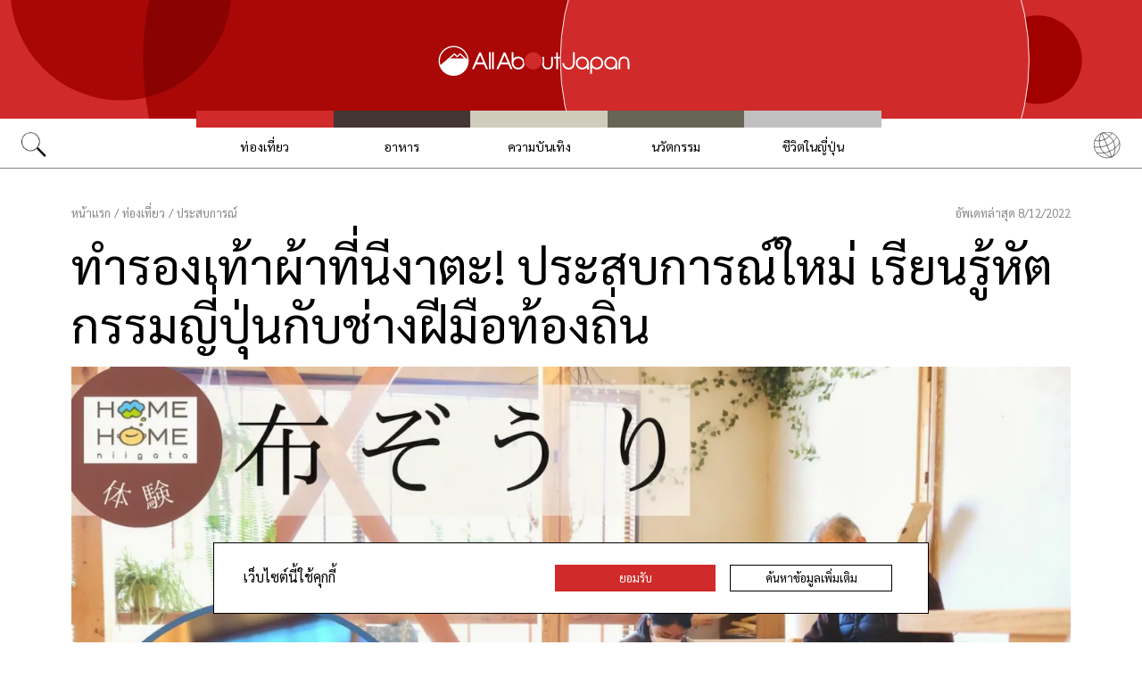

--- FILE ---
content_type: text/html; charset=UTF-8
request_url: https://allabout-japan.com/th/article/11049/
body_size: 16465
content:
<!DOCTYPE html>
<html lang="th">
<head prefix="og: http://ogp.me/ns# fb: http://ogp.me/ns/fb# article: http://ogp.me/ns/article#">
            <link rel="canonical" href="https://allabout-japan.com/th/article/11049/">
    
<link rel="preconnect" href="https://fonts.googleapis.com">
<link rel="preconnect" href="https://fonts.gstatic.com" crossorigin>
<link href="https://fonts.googleapis.com/css2?family=Libre+Bodoni:wght@400..700&family=Literata:opsz,wght@7..72,200..900&family=Niramit:ital,wght@0,200;0,300;0,400;0,500;0,600;0,700;1,200;1,300;1,400;1,500;1,600;1,700&display=swap" rel="stylesheet">

<link href="https://fonts.googleapis.com/css2?family=Sarabun:ital,wght@0,100;0,200;0,300;0,400;0,500;0,600;0,700;0,800;1,100;1,200;1,300;1,400;1,500;1,600;1,700;1,800&display=swap" rel="stylesheet">


    <meta charset="UTF-8">
    <meta name="keywords" content="All About Japan, japan,ท่องเที่ยว,ประสบการณ์,ประเพณี,ทำด้วยตัวเอง,ศิลปะ &amp; งานฝีมือ,Niigata,Chubu,Hokuriku">
    <meta name="description" content="รีวิวเปิดประสบการณ์ทำรองเท้าฟางถักผ้ากับช่างฝีมือท้องถิ่นหาได้ยาก ณ เมืองโทคามาจิ (Tokamachi) จังหวัดนีงาตะ (Niigata) กิจกรรมที่จะทำให้ทุกคนได้เรียนรู้เรื่องราวและวัฒนธรรมของคนญี่ปุ่นในสมัยก่อน">
    <meta property="og:title" content="ทำรองเท้าผ้าที่นีงาตะ! ประสบการณ์ใหม่ เรียนรู้หัตกรรมญี่ปุ่นกับช่างฝีมือท้องถิ่น | All About Japan">
    <meta property="og:type" content="website">
    <meta property="og:description" content="รีวิวเปิดประสบการณ์ทำรองเท้าฟางถักผ้ากับช่างฝีมือท้องถิ่นหาได้ยาก ณ เมืองโทคามาจิ (Tokamachi) จังหวัดนีงาตะ (Niigata) กิจกรรมที่จะทำให้ทุกคนได้เรียนรู้เรื่องราวและวัฒนธรรมของคนญี่ปุ่นในสมัยก่อน">
    <meta property="og:url" content="https://allabout-japan.com/th/article/11049/">
    <meta property="og:image" content="https://imgcp.aacdn.jp/img-a/1200/900/global-aaj-front/article/2022/12/639163218028a_639162dc4fb0b_208859759.png">
    <meta property="og:site_name" content="All About Japan">
    <meta property="fb:app_id" content="1634548196833464">
    <meta property="fb:pages" content="1117903158221937" />
    <meta name="twitter:card" content="summary_large_image">
    <meta name="twitter:site" content="@AllAbout_Japan">
    <meta name="twitter:title" content="ทำรองเท้าผ้าที่นีงาตะ! ประสบการณ์ใหม่ เรียนรู้หัตกรรมญี่ปุ่นกับช่างฝีมือท้องถิ่น | All About Japan">
    <meta name="twitter:description" content="รีวิวเปิดประสบการณ์ทำรองเท้าฟางถักผ้ากับช่างฝีมือท้องถิ่นหาได้ยาก ณ เมืองโทคามาจิ (Tokamachi) จังหวัดนีงาตะ (Niigata) กิจกรรมที่จะทำให้ทุกคนได้เรียนรู้เรื่องราวและวัฒนธรรมของคนญี่ปุ่นในสมัยก่อน">
    <meta name="twitter:image:src" content="https://imgcp.aacdn.jp/img-a/1200/900/global-aaj-front/article/2022/12/639163218028a_639162dc4fb0b_208859759.png">
    <meta name="viewport" content="width=device-width, initial-scale=1, maximum-scale=1, user-scalable=no">
    <meta name="B-verify" content="989620007ca5fb37ae3463b04bfb68c838cc9e65" />

    <title>ทำรองเท้าผ้าที่นีงาตะ! ประสบการณ์ใหม่ เรียนรู้หัตกรรมญี่ปุ่นกับช่างฝีมือท้องถิ่น | All About Japan</title>

        <link rel="alternate" hreflang="th" href="https://allabout-japan.com/th/article/11049/">
    
        
    <link rel="shortcut icon" href="https://allabout-japan.com/favicon.ico">
<link type="text/css" rel="stylesheet" href="/css/article.css?id=c730f840b07acd26da31e7d4b86f6ec7">

    <script>(function(w,d,s,l,i){w[l]=w[l]||[];w[l].push({'gtm.start':
new Date().getTime(),event:'gtm.js'});var f=d.getElementsByTagName(s)[0],
j=d.createElement(s),dl=l!='dataLayer'?'&l='+l:'';j.async=true;j.src=
'https://www.googletagmanager.com/gtm.js?id='+i+dl;f.parentNode.insertBefore(j,f);
})(window,document,'script','dataLayer','GTM-W9DBWT');</script>


<script type="text/javascript">
    function isSP() {
        if(  !( navigator.userAgent.match(/iPhone/i) || navigator.userAgent.match(/Android(.+)?Mobile/i) || navigator.userAgent.match(/BlackBerry/i) || navigator.userAgent.match(/Windows Phone/i))  ) {
            return false;
        }else{
            return true;
        }
    }

    function isTablet() {
        var ua = navigator.userAgent;
        if(  (ua.indexOf('Android') > 0 && ua.indexOf('Mobile') == -1) || ua.indexOf('iPad') > 0 || ua.indexOf('Kindle') > 0 || ua.indexOf('Silk') > 0  ) {
            return true;
        }else{
            return false;
        }
    }

    var aa = aa || {};
    aa.v = aa.v || {};

    aa.v.service = 'allabout_japan';
    aa.v.language = 'th';
            aa.v.category = 'travel';
                aa.v.sub_category = 'experiential';
                aa.v.author_type = 'writer';
                aa.v.author_id = '454';
                aa.v.author_name = 'Kotobuki Jaa ญี่ปุ่นอยู่ได้';
                aa.v.article_id = '11049';
                aa.v.article_type = 'modelroute';
                aa.v.article_pubdate = '2022-12-08';
                aa.v.article_updatedate = '2022-12-08';
                    aa.v.page_title = 'ทำรองเท้าผ้าที่นีงาตะ! ประสบการณ์ใหม่ เรียนรู้หัตกรรมญี่ปุ่นกับช่างฝีมือท้องถิ่น';
    
    if (isSP()) {
        aa.v.device = 'sp';
    } else {
        aa.v.device = 'pc';
    }
</script>

    <script>(function(w,d,s,l,i){w[l]=w[l]||[];w[l].push({'gtm.start':
new Date().getTime(),event:'gtm.js'});var f=d.getElementsByTagName(s)[0],
j=d.createElement(s),dl=l!='dataLayer'?'&l='+l:'';j.async=true;j.src=
'https://www.googletagmanager.com/gtm.js?id='+i+dl;f.parentNode.insertBefore(j,f);
})(window,document,'script','dataLayer','GTM-W9DBWT');</script>


<script type="text/javascript">
    function isSP() {
        if(  !( navigator.userAgent.match(/iPhone/i) || navigator.userAgent.match(/Android(.+)?Mobile/i) || navigator.userAgent.match(/BlackBerry/i) || navigator.userAgent.match(/Windows Phone/i))  ) {
            return false;
        }else{
            return true;
        }
    }

    function isTablet() {
        var ua = navigator.userAgent;
        if(  (ua.indexOf('Android') > 0 && ua.indexOf('Mobile') == -1) || ua.indexOf('iPad') > 0 || ua.indexOf('Kindle') > 0 || ua.indexOf('Silk') > 0  ) {
            return true;
        }else{
            return false;
        }
    }

    var aa = aa || {};
    aa.v = aa.v || {};

    aa.v.service = 'allabout_japan';
    aa.v.language = 'th';
            aa.v.category = 'travel';
                aa.v.sub_category = 'experiential';
                aa.v.author_type = 'writer';
                aa.v.author_id = '454';
                aa.v.author_name = 'Kotobuki Jaa ญี่ปุ่นอยู่ได้';
                aa.v.article_id = '11049';
                aa.v.article_type = 'modelroute';
                aa.v.article_pubdate = '2022-12-08';
                aa.v.article_updatedate = '2022-12-08';
                    aa.v.page_title = 'ทำรองเท้าผ้าที่นีงาตะ! ประสบการณ์ใหม่ เรียนรู้หัตกรรมญี่ปุ่นกับช่างฝีมือท้องถิ่น';
    
    if (isSP()) {
        aa.v.device = 'sp';
    } else {
        aa.v.device = 'pc';
    }
</script>    
    <!-- Facebook Pixel Code -->
    <script>
    !function(f,b,e,v,n,t,s){if(f.fbq)return;n=f.fbq=function(){n.callMethod?
    n.callMethod.apply(n,arguments):n.queue.push(arguments)};if(!f._fbq)f._fbq=n;
    n.push=n;n.loaded=!0;n.version='2.0';n.queue=[];t=b.createElement(e);t.async=!0;
    t.src=v;s=b.getElementsByTagName(e)[0];s.parentNode.insertBefore(t,s)}(window,
    document,'script','https://connect.facebook.net/en_US/fbevents.js');

    fbq('init', '1519245875051082');
    fbq('track', "PageView");
    fbq('track', 'ViewContent');
    fbq('track', 'Search');</script>

    <noscript><img height="1" width="1" style="display:none"
    src="https://www.facebook.com/tr?id=1519245875051082&ev=PageView&noscript=1"
    /></noscript>
    <!-- End Facebook Pixel Code -->

<script async src="https://securepubads.g.doubleclick.net/tag/js/gpt.js"></script>
<script>
  var googletag = googletag || {};
  googletag.cmd = googletag.cmd || [];
</script>

<script src="/js/general.js?id=5ca7582261c421482436dfdf3af9bffe"></script>
<script src="/js/common.js?id=486577925eb1613dec562007412e71ec"></script>
<script src="/js/return-to-top.js?id=2b44630e450271948a7e067eecbf180b"></script>
</head>

<body>

<noscript><iframe src="https://www.googletagmanager.com/ns.html?id=GTM-W9DBWT"
height="0" width="0" style="display:none;visibility:hidden"></iframe></noscript>


<!--div id="fb-root"></div-->
<script>(function(d, s, id) {
  var js, fjs = d.getElementsByTagName(s)[0];
  if (d.getElementById(id)) return;
  js = d.createElement(s); js.id = id;
  js.src = "//connect.facebook.net/th_TH/sdk.js#xfbml=1&version=v2.4";
  fjs.parentNode.insertBefore(js, fjs);
}(document, 'script', 'facebook-jssdk'));</script>



<header class="pc">
    <a href="https://allabout-japan.com/th/">
        <img src="https://allabout-japan.com/image/header/banner_pc.svg" alt="allabout japan"">
    </a>

    <nav class="container">
        <!-- 検索 虫眼鏡 -->
        <div class="search_container">
            <div class="search_icon">
                <img src="https://allabout-japan.com/image/header/icon_search.png">
            </div>
            <div class="search_form">
                <form action="https://allabout-japan.com/th/search/" method="get">
                    <label onclick=""><input class="search_input" type="search" name="q" placeholder="ค้นหา" required /></label>
                    <button class="search_submit" id="search" type="submit"><i class="fa fa-search"></i>Go</button>
                </form>
            </div>
        </div>

        <!-- カテゴリ -->
        <div class="topnav">
            <ul class="topnav_menu">
                                            <li class="menu_item">
                    <a class="menu_item_anchor travel" href="https://allabout-japan.com/th/travel/">ท่องเที่ยว</a>
                </li>
                                <li class="menu_item">
                    <a class="menu_item_anchor food" href="https://allabout-japan.com/th/food/">อาหาร</a>
                </li>
                                <li class="menu_item">
                    <a class="menu_item_anchor fun" href="https://allabout-japan.com/th/fun/">ความบันเทิง</a>
                </li>
                                <li class="menu_item">
                    <a class="menu_item_anchor innovations" href="https://allabout-japan.com/th/innovations/">นวัตกรรม</a>
                </li>
                                <li class="menu_item">
                    <a class="menu_item_anchor shopping" href="https://allabout-japan.com/th/shopping/">ชีวิตในญี่ปุ่น</a>
                </li>
                                        </ul>
        </div>

        <!-- 言語選択 -->
        <div class="language_container">
            <div class="language_icon">
                <img src="https://allabout-japan.com/image/header/icon_language.svg">
            </div>
            <div id="language_options" class="language_options">
                <ul>
                                            <li class="language_options_item">
                            <a class="language_options_item_link" href="https://allabout-japan.com/en/">English</a>
                        </li>
                                            <li class="language_options_item">
                            <a class="language_options_item_link" href="https://allabout-japan.com/zh-cn/">简体中文</a>
                        </li>
                                            <li class="language_options_item">
                            <a class="language_options_item_link" href="https://allabout-japan.com/zh-tw/">繁體中文</a>
                        </li>
                                            <li class="language_options_item">
                            <a class="language_options_item_link" href="https://allabout-japan.com/th/">ภาษาไทย</a>
                        </li>
                                            <li class="language_options_item">
                            <a class="language_options_item_link" href="https://allabout-japan.com/ko/">한국어</a>
                        </li>
                                            <li class="language_options_item">
                            <a class="language_options_item_link" href="https://allabout-japan.com/ja/">日本語</a>
                        </li>
                                    </ul>
            </div>
        </div>
    </nav>
</header>
<header class="sp">
    <div class="sp_nav">
        <a href="https://allabout-japan.com/th/">
            <img src="https://allabout-japan.com/image/header/banner_sp.svg" alt="allabout japan"">
        </a>
        <div>
            <object id="sp_nav_icon_object" class="sp_nav_icon" type="image/svg+xml" data="https://allabout-japan.com/image/header/icon_hamburger.svg"></object>
        </div>
    </div>

    <nav class="sp_nav_modal">
        <div class="sp_search_and_language">
            <!-- 検索 虫眼鏡 -->
            <div class="sp_search">
                <img class="sp_search_icon" src="https://allabout-japan.com/image/header/icon_search.png">

                <div class="sp_search_form">
                    <form action="https://allabout-japan.com/th/search/" method="get">
                        <label onclick=""><input class="sp_search_input" type="search" name="q" placeholder="ค้นหา" required /></label>
                    </form>
                </div>
            </div>

            <!-- 言語選択 -->
            <div class="sp_language_container">
                <div class="sp_language_icon">
                    <img src="https://allabout-japan.com/image/header/icon_language.svg">
                </div>
                <div id="sp_language_options" class="sp_language_options">
                    <ul>
                                                <li><a href="https://allabout-japan.com/en/">English</a></li>
                                                <li><a href="https://allabout-japan.com/zh-cn/">简体中文</a></li>
                                                <li><a href="https://allabout-japan.com/zh-tw/">繁體中文</a></li>
                                                <li><a href="https://allabout-japan.com/th/">ภาษาไทย</a></li>
                                                <li><a href="https://allabout-japan.com/ko/">한국어</a></li>
                                                <li><a href="https://allabout-japan.com/ja/">日本語</a></li>
                                            </ul>
                </div>
            </div>
        </div>

        <div class="sp_nav_links">
            <a class="sp_nav_home" href="https://allabout-japan.com/th/">HOME</a>
            <ul class="sp_nav_menu">
                                                <li class="sp_menu_item">
                    <a class="sp_menu_item_anchor travel" href="https://allabout-japan.com/th/travel/">ท่องเที่ยว</a>
                </li>
                                <li class="sp_menu_item">
                    <a class="sp_menu_item_anchor food" href="https://allabout-japan.com/th/food/">อาหาร</a>
                </li>
                                <li class="sp_menu_item">
                    <a class="sp_menu_item_anchor fun" href="https://allabout-japan.com/th/fun/">ความบันเทิง</a>
                </li>
                                <li class="sp_menu_item">
                    <a class="sp_menu_item_anchor innovations" href="https://allabout-japan.com/th/innovations/">นวัตกรรม</a>
                </li>
                                <li class="sp_menu_item">
                    <a class="sp_menu_item_anchor shopping" href="https://allabout-japan.com/th/shopping/">ชีวิตในญี่ปุ่น</a>
                </li>
                                            </ul>
        </div>

        <hr class="short">

        <div class="sp_nav_abouts">
            <a class="sp_nav_abouts_anchor" href="https://allabout-japan.com/th/about/">เกี่ยวกับเรา</a>
            <a class="sp_nav_abouts_anchor" href="https://allabout-japan.com/th/site-policy/">นโยบายเว็บไซต์</a>
        </div>
    </nav>


</header>
<main class="main container">
<article class="article_container">
    <div class="article_meta">
        
        <aside>
            <div class="breadcrumb">
    <a href="https://allabout-japan.com/th/" class="breadcrumb_link"><span>หน้าแรก</span></a>
        <span class="breadcrumb_delimiter">/</span> 
    <a href="https://allabout-japan.com/th/travel/" class="breadcrumb_link"><span>ท่องเที่ยว</span></a>
        <span class="breadcrumb_delimiter">/</span> 
    <a href="https://allabout-japan.com/th/travel/experiential/" class="breadcrumb_link"><span>ประสบการณ์</span></a>
    </div>
        </aside>

        
        <time class="updated_time" datetime="2022-12-08">อัพเดทล่าสุด 8/12/2022</time>
    </div>

    
    <header class="article_header">
        
        <h1 class="main_title">ทำรองเท้าผ้าที่นีงาตะ! ประสบการณ์ใหม่ เรียนรู้หัตกรรมญี่ปุ่นกับช่างฝีมือท้องถิ่น</h1>

        
                <div class="article_image_area no_link">
            <figure class="article_image_component">
        <img class="article_image" loading="eager" src="https://imgcp.aacdn.jp/img-a/1440/auto/global-aaj-front/article/2022/12/639163218028a_639162dc4fb0b_208859759.png" alt="ทำรองเท้าผ้าที่นีงาตะ! ประสบการณ์ใหม่ เรียนรู้หัตกรรมญี่ปุ่นกับช่างฝีมือท้องถิ่น">
    
    
    </figure>        </div>
        
        <div class="article_header_description_area">
            <div class="article_header_description_main">
                                
                <p class="lead_txt">ครั้งนี้ทีมงาน AAJ จะพาทุกคนไปเปิดประสบการณ์ใหม่ ๆ ในการท่องเที่ยวญี่ปุ่น ด้วยการนั่งรถไฟไปเที่ยวที่เมืองโทคามาจิ (Tokamachi) เมืองศิลปะของชาวอาร์ตในจังหวัดนีงาตะ (Niigata)  และไปเข้าเวิร์คช็อป (Workshop) ถักรองเท้าฟางด้วยผ้าญี่ปุ่น ซึ่งเป็นหนึ่งในหัตถกรรมโบราณที่หาช่างฝีมือได้ยากไปด้วยกัน ที่สำคัญรองเท้าทำเองยังเอากลับไปใช้ที่บ้านได้จริงอีกด้วยนะ!</p>
                
                
                <address class="article_written_by">
                    <a class="article_written_link" href="/th/author/detail/454/">
                        By Kotobuki Jaa ญี่ปุ่นอยู่ได้
                    </a>
                </address>
            </div>

            
            <aside>
                <ul class="share_social">
        <li>
        <span class="share_social_label">แบ่งปัน</span>
    </li>

    
    <li class="share_social_icon_item">
        <a href="http://twitter.com/share?text=%E0%B8%97%E0%B8%B3%E0%B8%A3%E0%B8%AD%E0%B8%87%E0%B9%80%E0%B8%97%E0%B9%89%E0%B8%B2%E0%B8%9C%E0%B9%89%E0%B8%B2%E0%B8%97%E0%B8%B5%E0%B9%88%E0%B8%99%E0%B8%B5%E0%B8%87%E0%B8%B2%E0%B8%95%E0%B8%B0%21%20%E0%B8%9B%E0%B8%A3%E0%B8%B0%E0%B8%AA%E0%B8%9A%E0%B8%81%E0%B8%B2%E0%B8%A3%E0%B8%93%E0%B9%8C%E0%B9%83%E0%B8%AB%E0%B8%A1%E0%B9%88%20%E0%B9%80%E0%B8%A3%E0%B8%B5%E0%B8%A2%E0%B8%99%E0%B8%A3%E0%B8%B9%E0%B9%89%E0%B8%AB%E0%B8%B1%E0%B8%95%E0%B8%81%E0%B8%A3%E0%B8%A3%E0%B8%A1%E0%B8%8D%E0%B8%B5%E0%B9%88%E0%B8%9B%E0%B8%B8%E0%B9%88%E0%B8%99%E0%B8%81%E0%B8%B1%E0%B8%9A%E0%B8%8A%E0%B9%88%E0%B8%B2%E0%B8%87%E0%B8%9D%E0%B8%B5%E0%B8%A1%E0%B8%B7%E0%B8%AD%E0%B8%97%E0%B9%89%E0%B8%AD%E0%B8%87%E0%B8%96%E0%B8%B4%E0%B9%88%E0%B8%99&amp;url=https%3A%2F%2Fallabout-japan.com%2Fth%2Farticle%2F11049%2F&amp;hashtags=AllAboutJapan&amp;via=AllAbout_Japan" onClick="window.open(this.href, 'tweetwindow', 'width=550, height=450, personalbar=0, toolbar=0, scrollbars=1, resizable=1'); return false;">
            <img class="sns_icon" src="https://allabout-japan.com/image/sns/x_twitter.png" alt="x logo">
        </a>
    </li>
    
    <li class="share_social_icon_item">
        <a href="http://www.facebook.com/sharer.php?u=https%3A%2F%2Fallabout-japan.com%2Fth%2Farticle%2F11049%2F&amp;t=%E0%B8%97%E0%B8%B3%E0%B8%A3%E0%B8%AD%E0%B8%87%E0%B9%80%E0%B8%97%E0%B9%89%E0%B8%B2%E0%B8%9C%E0%B9%89%E0%B8%B2%E0%B8%97%E0%B8%B5%E0%B9%88%E0%B8%99%E0%B8%B5%E0%B8%87%E0%B8%B2%E0%B8%95%E0%B8%B0%21%20%E0%B8%9B%E0%B8%A3%E0%B8%B0%E0%B8%AA%E0%B8%9A%E0%B8%81%E0%B8%B2%E0%B8%A3%E0%B8%93%E0%B9%8C%E0%B9%83%E0%B8%AB%E0%B8%A1%E0%B9%88%20%E0%B9%80%E0%B8%A3%E0%B8%B5%E0%B8%A2%E0%B8%99%E0%B8%A3%E0%B8%B9%E0%B9%89%E0%B8%AB%E0%B8%B1%E0%B8%95%E0%B8%81%E0%B8%A3%E0%B8%A3%E0%B8%A1%E0%B8%8D%E0%B8%B5%E0%B9%88%E0%B8%9B%E0%B8%B8%E0%B9%88%E0%B8%99%E0%B8%81%E0%B8%B1%E0%B8%9A%E0%B8%8A%E0%B9%88%E0%B8%B2%E0%B8%87%E0%B8%9D%E0%B8%B5%E0%B8%A1%E0%B8%B7%E0%B8%AD%E0%B8%97%E0%B9%89%E0%B8%AD%E0%B8%87%E0%B8%96%E0%B8%B4%E0%B9%88%E0%B8%99" onclick="window.open(this.href, 'window', 'width=550, height=450,personalbar=0,toolbar=0,scrollbars=1,resizable=1'); return false;">
            <img class="sns_icon" src="https://allabout-japan.com/image/sns/facebook.png" alt="facebook logo">        </a>
    </li>
    
    </ul>            </aside>
        </div>
    </header>

    <div class="article_body">
        <div class="article_body_contents_area">
            
            
                        <section class="article_body_section">
                <div class="day-map">
    <div class="block-title">
        
            </div>

        <div class="block-map">
        <div id="map_canvas_2118" style="width: 100%; height: 260px;"></div>
    </div>
    
    </div>            </section>
            
            
                        <section class="article_body_section" >
                                <h2 class="section_title">รองเท้าผ้าจากฟางข้าว (布ぞうり) คืออะไร?</h2>
                
                                <div class="article_image_area no_link">
                    <figure class="article_image_component">
        <img class="article_image" loading="lazy" src="https://imgcp.aacdn.jp/img-a/1200/auto/global-aaj-front/article/2022/12/639050057a1b0_63904dd958571_1999970135.JPG" alt="รองเท้าผ้าจากฟางข้าว (布ぞうり) คืออะไร?">
    
    
    </figure>                </div>
                
                <p class="contents_body_txt">จังหวัดนีงาตะ (Niigata) เดิมทีเป็นจังหวัดที่มีชื่อเสียงมากในเรื่องของการปลูกข้าวและอากาศที่หนาวเย็น โดยเฉพาะเมืองโทคามาจิ (Tokamachi) นั้นเป็นเมืองที่มีอากาศหนาวเย็น ถึงขนาดที่ในช่วงฤดูหนาวมีหิมะทับถมกันสูงสุดถึง 4 เมตรเลยทีเดียว!  เรียกได้ว่าหากใครได้ไปเที่ยวจังหวัดนีงาตะในช่วงฤดูนั้นจะได้สัมผัสความหนาวเย็นอย่างแท้จริงเลยล่ะ <br />
<br />
ย้อนไปสมัย 70-80 ปีก่อน นวัตกรรมอุปกรณ์กันหนาวนั้นยังไม่ทันสมัย โดยเฉพาะในต่างจังหวัดด้วยแล้วชาวบ้านต้องมีการใช้สิ่งที่หาได้จากชีวิตประจำวันเพื่อประดิษฐ์อุปกรณ์ใช้ดำรงชีวิตในช่วงฤดูหนาว (ที่หนาวมาก) ซึ่งชาวนีงาตะที่ได้ชื่อว่ายืนหนึ่งเรื่องการปลูกข้าว จึงได้ประยุกต์ใช้สิ่งที่เหลือจากการเก็บเกี่ยวอย่าง "ฟางข้าว" มาใช้ทำอุปกรณ์กันหนาวหลายอย่าง เช่น หมวกฟาง เสื้อคลุมฟาง และหนึ่งในหัตกรรมที่ชาวเมืองภาคภูมิใจนั้นก็คือ <b>"รองเท้าฟาง"</b> ที่เรียกว่า<b> "Zori" (ぞうり) </b>นั่นเอง<br />
<br />
และรู้หรือไม่ว่า นอกจากจะเป็นอุปกรณ์กันหนาวแล้ว หากบ้านไหนมีฝีมือจนพัฒนาการเป็นช่างฝีมือแล้วล่ะก็ รองเท้าฟางก็สามารถสร้างรายได้ให้กับครัวเรือนในช่วงฤดูหนาวที่กินเวลายาวนานหลายเดือนอีกด้วยนะ</p>
            </section>
            
            
            
            
            
            
            
            
            
                        <section class="article_body_section" >
                
                                <div class="article_image_area no_link">
                    <figure class="article_image_component">
        <img class="article_image" loading="lazy" src="https://imgcp.aacdn.jp/img-a/1200/auto/global-aaj-front/article/2022/12/639053734db37_6390524c515fd_1199610026.JPG" alt="">
    
    
    </figure>                </div>
                
                <p class="contents_body_txt">เมื่อวันเวลาผ่านไป รองเท้าฟางที่ครั้งหนึ่งเคยเป็นสีน้ำตาลจากฟางข้าวธรรมดาได้มีการเปลี่ยนแปลง และได้ถูกพัฒนาขึ้นเรื่อย ๆ จากความรักในศิลปะของชาวเมืองจนเกิดเป็น <b>"รองเท้าผ้าที่ทำจากฟางข้าว (布ぞうり)"</b> ที่ผสมผสานความคงทนของฟางข้าว เข้ากับความสวยงามของผ้าญี่ปุ่นจากชุดยูกาตะ (Yukata) และกิโมโน (Kimono) ที่ไม่ได้ใส่แล้ว <br />
<br />
ทำให้มูลค่าของรองเท้าฟางเพิ่มขึ้นจากเดิมที่เป็นของใช้ประจำวัน จนกลายเป็นผลงานที่สามารถโชว์จินตนาการ และฝีไม้ลายมือของช่างฝีมือได้เป็นอย่างดี ขอแทรกความรู้เล็ก ๆ น้อย ๆ คือคำว่า "布" อ่านว่า "Nuno" แปลว่า "ผ้า" ดังนั้น 布ぞうり (Nunozori) ก็แปลตรงตัวคือรองเท้าผ้าที่ทำจากฟางข้าวนั่นเองค่ะ<br />
<br />
ในปัจจุบันรองเท้าผ้ากำลังเป็นที่นิยมของคนญี่ปุ่นสำหรับการใส่เป็นสลิปเปอร์ (Slippers) หรือรองเท้าใส่ในบ้าน (Room Shoes) เพราะนอกจากจะให้ความอบอุ่นแก่เท้าในช่วงที่อากาศเย็นเป็นอย่างดีแล้ว ยังเป็นการแสดงผลงานฝีมือ และความรักษ์โลกของผู้ทำอีกด้วยนะ เพราะคนญี่ปุ่นนิยมนำวัสดุเหลือใช้หรือผ้า เช่น ผ้าจากเสื้อยืด ผ้าจากชุดยูกาตะหรือกิโมโนที่ไม่ได้ใช้งานแล้ว มาประดิษฐ์เป็นรองเท้าผ้ากันค่ะ <br />
<br />
และในครั้งนี้ เราจะพาทุกคนมาสัมผัสประสบการณ์การทำรองเท้าฟางถักผ้ากับช่างฝีมือท้องถิ่นของเมืองโทคามาจิไปพร้อม ๆ กันนะคะ</p>
            </section>
            
            
            
            
            
            
            
            
            
                        <section class="article_body_section" >
                                <h2 class="section_title">Home Home Niigata บ้านเล็กในเมืองอาร์ตที่จะพาทุกคนไปพบกับประสบการณ์อันหลากหลาย</h2>
                
                                <div class="article_image_area no_link">
                    <figure class="article_image_component">
        <img class="article_image" loading="lazy" src="https://imgcp.aacdn.jp/img-a/1200/auto/global-aaj-front/article/2022/12/63905608a3495_6390552c278b4_1521825756.jpg" alt="Home Home Niigata บ้านเล็กในเมืองอาร์ตที่จะพาทุกคนไปพบกับประสบการณ์อันหลากหลาย">
    
    
    </figure>                </div>
                
                <p class="contents_body_txt">Home Home Niigata หรือชื่อภาษาญี่ปุ่นว่า "มินนะ โนะ อิเอะ" (Minna no Ie) แปลว่า บ้านของพวกเรา เป็นชื่อที่ตั้งเพื่อแสดงถึงการยินดีต้อนรับทุกคนสู่บ้านที่ให้ความรู้สึกอบอุ่นและสบายใจ พร้อมเปิดทุกสัมผัสไปกับประสบการณ์ใหม่ ๆ ด้วยกัน <br />
<br />
ด้วยความที่ตัวบ้านตั้งอยู่ห่างจากสถานีรถไฟสายท้องถิ่นอย่างเจอาร์โดอิจิ (JR Doichi Station) เพียงแค่ห้านาทีเท่านั้น เมื่อเราเปิดหาในแผนที่กูเกิ้ลแมพ (Google Map) ก็จะหาเจออย่างง่ายดาย เรียกได้ว่าเดินทางสะดวกมาก ๆ โดยรถไฟ <br />
<br />
หรือถ้าหากใครอยากจะลองเดินทางด้วยรถบัสจากสถานีโทคามาจิ  (Tokamachi Station) ก็สามารถทำได้เช่นกัน โดยเริ่มต้นจากป้ายรถบัส Tokamachiekimae (十日町駅前) ให้ขึ้นรถบัสสาย Tsunan Line (津南線) มาลงที่ป้าย Sugatairiguchi (すがたいりぐち) ใช้เวลาประมาณ 15 นาที เมื่อถึงป้ายแล้วข้ามถนนมาฝั่งตรงข้ามก็จะเจอบ้านนี้เลยค่ะ <br />
<br />
ตอนแรกที่มาถึงพวกเราถึงกับงงไปสักพักเพราะไม่คิดว่าตัวสำนักงานทัวร์จะเป็นบ้านจริง ๆ แบบที่ตั้งชื่อไว้ เมื่อเปิดประตูเข้าไป ก็พบกับบริเวณห้องโถงชั้นหนึ่งซึ่งจัดไว้เป็นสถานที่ทำเวิร์คช็อป (Workshop) ต่าง ๆ ไม่ว่าจะเป็นคอร์สทำอาหาร คอร์สถักรองเท้าฟาง และงานฝีมืออื่น ๆ โดยบรรยากาศและการตกแต่งภายในนั้นจะเป็นโทนไม้สีธรรมชาติดูอบอุ่นสบายเสมือนอยู่บ้านจริง ๆ ด้วย</p>
            </section>
            
            
            
            
            
            
            
            
            
                        <section class="article_body_section" >
                                <h2 class="section_title">ห้องโถงที่พร้อมแปลงร่างเป็นลานกิจกรรม และเวิร์คช็อปอันน่าสนใจต่าง ๆ</h2>
                
                                <div class="article_image_area no_link">
                    <figure class="article_image_component">
        <img class="article_image" loading="lazy" src="https://imgcp.aacdn.jp/img-a/1200/auto/global-aaj-front/article/2022/12/6390560931820_63905587eaf9b_983366819.JPG" alt="ห้องโถงที่พร้อมแปลงร่างเป็นลานกิจกรรม และเวิร์คช็อปอันน่าสนใจต่าง ๆ">
    
    
    </figure>                </div>
                
                <p class="contents_body_txt">เมื่อเดินเข้ามาด้านในห้องโถง เราก็ได้พบกับเจ้าหน้าที่ของ Home Home Niigata และอาจารย์ช่างฝีมือชาวญี่ปุ่นที่จะเป็นวิทยากรให้กับพวกเราในวันนี้ ซึ่งทั้งสองท่านกำลังง่วนอยู่กับการเตรียมอุปกรณ์สำหรับคอร์สสอนทำรองเท้าฟางถักผ้าอยู่นั่นเองค่ะ  <br />
<br />
(※ในบทความนี้ เราจะแทนคำเรียกอาจารย์ผู้สอนว่า "เซนเซ" ตามแบบฉบับของชาวญี่ปุ่นกันนะคะ)<br />
<br />
หลังจากได้กล่าวแนะนำตัวเป็นภาษาญี่ปุ่นอย่างง่าย ๆ เซนเซก็ยิ้มต้อนรับพวกเราอย่างอบอุ่น พลางหยิบรองเท้าฟางสีส้มสดที่มีลวดลายสวยงามสไตล์ญี่ปุ่นที่ทำเตรียมเอาไว้เป็นตัวอย่างมาให้ดู พร้อมกันนั้นเซนเซก็ยังเล่าถึงความเป็นมาตั้งแต่ในสมัยก่อนว่า เซนเซเริ่มสนใจทำงานฝีมือประเภทงานจักสานมาตั้งแต่สมัยเป็นนักเรียน โดยเริ่มจากงานง่าย ๆ เช่น รองเท้าฟางนี่ล่ะ <br />
<br />
ทำไปทำมาจนเกิดความชำนาญบวกกับเป็นคนชอบงานศิลปะอยู่แล้ว จึงพัฒนาฝีมือและประยุกต์เอางานศิลปะใส่ไปในผลงานมาเรื่อย ๆ มากกว่า 30 ปีจนกลายเป็นช่างฝีมือประจำท้องถิ่น ซึ่งในปัจจุบันมีเหลืออยู่เพียงไม่กี่คนเท่านั้นในจังหวัดนีงาตะ และในประเทศญี่ปุ่น  <br />
<br />
นอกจากรองเท้าฟางและรองเท้าผ้าแล้ว เซนเซยังชื่นชอบงานจักสานที่ทำจากฟางข้าวประเภทอื่น ๆ อีกด้วยเช่น รองเท้าฟางแบบบูทยาว หมวกฟาง กระเป๋า ฯลฯ ซึ่งในสมัยก่อนในช่วงฤดูหนาว ผลิตภัณฑ์จากฟางข้าวเหล่านี้เป็นที่นิยมมากเนื่องจากคงทนและให้ความอบอุ่นได้เป็นอย่างดี</p>
            </section>
            
            
            
            
            
            
            
            
            
                        <section class="article_body_section" >
                                <h2 class="section_title">จากรองเท้าฟางธรรมดา สู่งานศิลปะลวดลายสวยงามที่มีหนึ่งเดียวในโลก</h2>
                
                                <div class="article_image_area no_link">
                    <figure class="article_image_component">
        <img class="article_image" loading="lazy" src="https://imgcp.aacdn.jp/img-a/1200/auto/global-aaj-front/article/2022/12/63905609af142_639055a859845_284454985.jpg" alt="จากรองเท้าฟางธรรมดา สู่งานศิลปะลวดลายสวยงามที่มีหนึ่งเดียวในโลก">
    
    
    </figure>                </div>
                
                <p class="contents_body_txt">จากงานฝีมือรองเท้าฟางแบบปกติ ช่างฝีมือท้องถิ่นได้ประยุกต์นำเอาวัสดุเหลือใช้อย่างผ้าจากชุดยูกาตะหรือกิโมโนที่ไม่ได้ใช้งานแล้ว เอามาถักทอร้อยลงบนโครงรองเท้าฟาง พร้อมกันนั้นก็นำผ้าบางส่วนมาห่อหุ้มฟางข้าวที่ผูกรวมกันเป็นเส้นยาวเพื่อทำเป็นส่วนของหูรองเท้า ซึ่งเซนเซเลือกใช้ผ้าจากกิโมโนมาทำในส่วนนี้ เพื่อให้มีลวดลายและเนื้อผ้าที่โดดเด่นออกมาจากบริเวณตัวรองเท้านั่นเองค่ะ <br />
<br />
เกริ่นกันไปเยอะแล้ว เรามาพูดถึงวิธีทำจริง ๆ กันดีกว่า สำหรับในขั้นตอนแรกนี้ เซนเซจะให้เราตัดสินใจเลือกสีของผ้าเพื่อนำมาถักเป็นรองเท้า โดยจะเป็นสีอะไรก็ได้ตามแต่จินตนาการของเราเลย แต่เซนเซบอกใบ้ให้นิดหน่อยว่า ถ้าเป็นโทนสีที่ตัดกันก็จะออกมาสวยงามน่าดูชม</p>
            </section>
            
            
            
            
            
            
            
            
            
                        <section class="article_body_section" >
                                <h2 class="section_title">จุดเริ่มต้นที่คาดไม่ถึง !</h2>
                
                                <div class="article_image_area no_link">
                    <figure class="article_image_component">
        <img class="article_image" loading="lazy" src="https://imgcp.aacdn.jp/img-a/1200/auto/global-aaj-front/article/2022/12/6390560a3263d_639055bd82787_642952374.jpg" alt="จุดเริ่มต้นที่คาดไม่ถึง !">
    
    
    </figure>                </div>
                
                <p class="contents_body_txt">เมื่อเราเลือกสีของผ้าได้แล้ว เซนเซก็อธิบายให้ฟังว่า เราจะต้องค่อย ๆ ถักผ้าไปเรื่อย ๆ จนถึงส่วนที่อยากจะเปลี่ยนสีแล้วค่อยหยุด จากนั้นค่อยขึ้นสีใหม่ โดยทำวนไปตามที่เราอยากจะทำรองเท้าผ้าในจินตนาการของตัวเองขึ้นมา เมื่อเราวางรูปร่างและสีของรองเท้าได้คร่าว ๆ แล้ว เซนเซจึงนำเชือกฟางที่ร้อยขึ้นรูปสำหรับเตรียมทำเป็นรองเท้ามาให้เราเริ่มถักผ้าใส่เข้าไปค่ะ<br />
 <br />
ตอนแรกพวกเรานึกว่าการถักรองเท้าจะมีอุปกรณ์หรือเครื่องมือสำหรับถักเสียอีก เอาเข้าจริงก็คือ "การใช้นิ้วเท้า" ของเรานี่ล่ะค่ะ!  เป็นอุปกรณ์สำหรับถักรองเท้าผ้า โอ้โห! เปิดประสบการณ์งานหัตถกรรมพื้นบ้านของจริงเลยนะเนี่ย สำหรับเพื่อน ๆ ที่อยากมาเข้าเวิร์คช็อป แนะนำให้ใส่ถุงเท้าแบบเป็นนิ้วเท้าแบบของเซนเซมานะคะ จะได้ไม่ต้องเท้าเปล่าแบบพวกเรา ฮ่า ๆ และสาว ๆ ที่สนใจควรใส่กางเกงมานะคะ เพื่อความสะดวกในการลุกนั่ง<br />
<br />
เอาล่ะ กลับมาที่วิธีการทำรองเท้าผ้ากันต่อค่ะ <br />
<br />
เซนเซจะทำตัวอย่างให้ดูก่อนว่า ต้องร้อยเชือกฟางอย่างไร ทำท่าวางขาวางเท้าแบบไหน เพื่อให้ได้รองเท้าที่มีความกว้างตามขนาดที่ต้องการค่ะ จากนั้นจึงเริ่มกรรมวิธีการร้อยผ้าเข้าไปในเชือกฟางเพื่อการการถัก ซึ่งตรงจุดเริ่มต้นนี่แหละเป็นส่วนที่งุนงงที่สุดเลย เพราะต้องร้อยขึ้นร้อยลง สลับวนซ้ายไปขวา ขวาไปซ้าย เป็นแพทเทิร์นซ้ำไปซ้ำมา แต่เซนเซและผู้ช่วยก็น่ารักมาก ๆ คอยดูแลและช่วยเหลือตลอดเลยค่ะ</p>
            </section>
            
            
            
            
            
            
            
            
            
                        <section class="article_body_section" >
                                <h2 class="section_title">ความพยายาม และเสียงหัวเราะระหว่างทาง</h2>
                
                                <div class="article_image_area no_link">
                    <figure class="article_image_component">
        <img class="article_image" loading="lazy" src="https://imgcp.aacdn.jp/img-a/1200/auto/global-aaj-front/article/2022/12/6390560aa50ad_639055cf0f3ca_502232916.jpg" alt="ความพยายาม และเสียงหัวเราะระหว่างทาง">
    
    
    </figure>                </div>
                
                <p class="contents_body_txt">คอร์สเวิร์คช็อปนี้ จะเริ่มตั้งแต่เวลา 13.30 น. จนถึง 16.00 น. (ประมาณสองชั่วโมงครึ่ง) สำหรับการทำรองเท้าผ้าจนเสร็จหนึ่งคู่ ซึ่งพวกเราต่างก็ทำตามเซนเซอย่างตั้งใจ และพยายามในการถักผ้าอย่างสุดฝีมือ <br />
<br />
ไม่น่าเชื่อเลยว่า ระหว่างการถักผ้าร้อยสลับขึ้นลงซ้ายไปขวาวนไปวนมาซ้ำ ๆ นั้น ทำให้พวกเราสามารถรวบรวมสมาธิได้จนรู้สึกว่าเวลาผ่านไปอย่างรวดเร็ว และสงบนิ่งกว่าปกติ แต่ระหว่างทางก็มีการพูดคุยกับเซนเซและผู้ช่วย สลับกับเสียงหัวเราะอย่างสนุกสนานอยู่ตลอดเวลา <br />
<br />
สนุกสนานแค่ไหน เอาเป็นว่า เวลาผ่านไปหนึ่งชั่วโมงเกือบครึ่งแล้ว รองเท้าของเรานั้นยังไม่เสร็จหนึ่งข้างเลยค่ะ เพราะมัวแต่ถักเพลินจนรองเท้าเล็กเกินไปบ้าง เบี้ยวบ้าง ต้องรื้อแล้วแก้ใหม่กันไปหลายรอบ ฮ่าๆ<br />
<br />
เล่าต่อจากด้านบน รองเท้าผ้านั้นจะเริ่มถักจากด้านล่างของรองเท้าขึ้นไปด้านบน โดยเมื่อถักไปเรื่อย ๆ แล้วเราจะต้องทำการกะขนาดของรองเท้าไม่ให้แคบเกินไป พร้อมกับต้องดึงผ้าเข้ามาให้แน่นชิดกันพอดีไม่แน่นหรือหลวมไปจนกว่าจะได้ความยาวที่ 15 เซนติเมตร จากนั้นเซนเซจะให้เลือกลายผ้าที่จะใช้เป็นสายรัดหรือหูของรองเท้าและทำการผูกเข้าไปในพื้นรองเท้าที่เราถักมา ซึ่งขั้นตอนนี้ต้องใช้ทักษะและความชำนาญ ทางเซนเซจึงเป็นคนทำให้ค่ะ</p>
            </section>
            
            
            
            
            
            
            
            
            
                        <section class="article_body_section" >
                                <h2 class="section_title">ฝีมือและความชำนาญกับรองเท้าผ้าที่สมบูรณ์</h2>
                
                                <div class="article_image_area no_link">
                    <figure class="article_image_component">
        <img class="article_image" loading="lazy" src="https://imgcp.aacdn.jp/img-a/1200/auto/global-aaj-front/article/2022/12/6390560b2d9ab_639055e2e21bf_2038298663.jpg" alt="ฝีมือและความชำนาญกับรองเท้าผ้าที่สมบูรณ์">
    
    
    </figure>                </div>
                
                <p class="contents_body_txt">ในการร้อยหูรองเท้าเข้าไปในพื้นรองเท้านั้น ค่อนข้างซับซ้อนและเซนเซบอกว่ามือใหม่นั้นส่วนใหญ่ไม่สามารถทำได้ในครั้งเดียว ต้องอาศัยการฝึกฝนจนชำนาญก่อน ซึ่งพอได้นั่งดูเซนเซทำแล้ว ก็เห็นด้วยตามนั้นอย่างไม่มีข้อกังขาใด ๆ เลย และหลังจากใส่หูรองเท้าเรียบร้อยแล้ว เซนเซก็ส่งรองเท้ากลับมาให้พวกเราทำการถักผ้าต่อไปจนกว่าจะเป็นรูปรองเท้าที่เกือบสมบูรณ์ค่ะ <br />
<br />
ส่วนในการถักผ้านั้น บอกได้เลยว่า ถ้าขึ้นต้นได้แล้ว ขั้นตอนถัดไปก็ง่ายแล้วค่ะ ในครึ่งหลังนี่ใช้เวลาน้อยกว่าช่วงครึ่งแรกเยอะเลย (ค่อยโล่งใจขึ้นหน่อย ไม่งั้นสองชั่วโมงครึ่งไม่น่าจะทันสองข้างแน่ ๆ)<br />
<br />
เมื่อเราถักผ้าและเปลี่ยนสีผ้าต่อไปจนจบความยาวของขนาดรองเท้าที่เราต้องการแล้ว ทางเซนเซจะเป็นคนทำขั้นตอนจบการผูกปมผ้าและเชือกฟางให้เราค่ะ โดยขั้นตอนสุดท้ายนี้ ต้องตลบเชือกฟางจากด้านล่างดึงขึ้นมาข้างบนให้ม้วนกลับมาเป็นส่วนของส้นรองเท้าพอดี ซึ่งต้องอาศัยแรงและทักษะเช่นกันค่ะ<br />
<br />
อ้อ ลืมบอกไปว่า ความยาวของรองเท้าเราก็ใช้วิธีพื้นบ้านอีกเช่นเคย คือการถักไปวัดกับเท้าของเราไปว่าได้ความยาวและความกว้างที่ต้องการหรือยัง ฮ่า ๆ <br />
<br />
และเมื่อฉากสุดท้ายมาถึง เซนเซจะให้เราเป็นผู้ลงมือใช้กรรไกรตัดเชือกฟางส่วนเกินและตัดแต่งปมผ้าที่ไม่เรียบร้อยให้เสร็จสิ้น <br />
<br />
และแล้ว...เราก็ได้ <b>"รองเท้าผ้าจากฟางข้าวร่างสมบูรณ์ที่มีเพียงคู่เดียวในโลก!" </b> มาเป็นของเราแล้วค่ะ!</p>
            </section>
            
            
            
            
            
            
            
            
            
                        <section class="article_body_section" >
                                <h2 class="section_title">สติ สมาธิ ความภูมิใจและประสบการณ์ล้ำค่า</h2>
                
                                <div class="article_image_area no_link">
                    <figure class="article_image_component">
        <img class="article_image" loading="lazy" src="https://imgcp.aacdn.jp/img-a/1200/auto/global-aaj-front/article/2022/12/6390560bab847_639055f76bc59_1531679198.jpg" alt="สติ สมาธิ ความภูมิใจและประสบการณ์ล้ำค่า">
    
    
    </figure>                </div>
                
                <p class="contents_body_txt">โอ้โห ไม่เคยคิดเลยว่า การได้ชื่นชมผลงานฝีมือที่เราทำเองนั้น มันจะสร้างความภูมิใจได้มากขนาดนี้ <br />
<br />
จากตอนแรกที่เห็นแค่เชือกฟางหนึ่งเส้นและผ้าเป็นม้วนกลม ๆ ใครจะคิดว่าด้วยสิบนิ้วมือและสิบนิ้วเท้าของเรา จะเสกให้กลายเป็นรองเท้าผ้าสไตล์ญี่ปุ่นที่เอาไปใช้งานได้จริงแบบนี้นะคะ (ปัจจุบันนี้พวกเราก็ยังนำรองเท้านี้ไปใส่ที่ห้องในบ้านกันจริง ๆ ค่ะ ใส่นุ่มสบายเท้ามาก ไม่แพ้รองเท้าทั่วไปเลย)<br />
<br />
ยิ่งในระหว่างทาง พวกเราสังเกตเห็นสิ่งหนึ่งที่เกิดขึ้นไม่บ่อยนักในยุคแห่งการเสพย์ติดมือถือนี้ นั่นก็คือ "สติ สมาธิและความสงบ" ที่เกิดจากการจดจ่อในสิ่งที่กำลังทำอยู่ตรงหน้า ซึ่งทำให้พวกเราเพลิดเพลินจนหลุดออกจากกระแสของความเร่งรีบไปชั่วขณะเลยค่ะ<br />
<br />
ต้องขอบคุณเซนเซและคุณผู้ช่วยจาก Home Home Niigata ที่ช่วยเนรมิตให้เกิดรองเท้าผ้าที่มีเพียงคู่เดียวในโลกนี้และช่วงเวลาแห่งความสงบขึ้นมาได้จริง ๆ ค่ะ เป็นการเปิดประสบการณ์ที่ดีมาก ทำให้ได้ความรู้เกี่ยวกับงานหัตถกรรมจักสานคุณค่างานพื้นบ้านที่มีมาแต่โบราณมากขึ้นด้วย</p>
            </section>
            
            
            
            
            
            
            
            
            
                        <section class="article_body_section" >
                                <h2 class="section_title">บทส่งท้าย</h2>
                
                                <div class="article_image_area no_link">
                    <figure class="article_image_component">
        <img class="article_image" loading="lazy" src="https://imgcp.aacdn.jp/img-a/1200/auto/global-aaj-front/article/2022/12/63916caea1fcc_63916c902042d_915261069.JPG" alt="บทส่งท้าย">
    
    
    </figure>                </div>
                
                <p class="contents_body_txt">สำหรับการมาเที่ยวญี่ปุ่นนั้น นี่เป็นโอกาสที่เราจะได้ใกล้ชิดและได้พูดคุยกับช่างฝีมือท้องถิ่นที่หาตัวจับได้ยากอยู่ตรงนี้แล้วค่ะ ถึงแม้ว่าเซนเซจะพูดคุยได้เฉพาะภาษาญี่ปุ่น แต่ทางผู้ช่วยจะคอยช่วยแปลและให้คำแนะนำเป็นภาษาอังกฤษได้นะคะ  ที่สำคัญเซนเซและเจ้าหน้าที่ชวนคุยเก่งมาก ใครที่กังวลว่าจะมีปัญหาเรื่องภาษานี่หมดห่วงเลยค่ะ สนุกสนานกันแน่นอน<br />
<br />
และสำหรับคอร์สนี้ผู้เข้าเวิร์คช็อปจะได้ถักผ้าและออกแบบลวดลายรองเท้าเป็นหลัก ส่วนขั้นตอนไหนที่ต้องอาศัยประสบการณ์และฝีมือช่าง ทางเซนเซจะเป็นคนทำให้ และผู้ช่วยก็จะคอยแนะนำอยู่ข้างเราตลอดเวลาเลยค่ะ ส่วนอุปกรณ์หลัก ๆ ที่ใช้ในเวิร์คช็อปนี้ ก็จะเป็นเชือกฟาง ผ้า กาว กรรไกร และนิ้วเท้า! ของเรานั่นเอง <br />
<br />
สุดท้ายนี้เราขอฝากไว้ว่า...โปรดระวังอาการตะคริวกิน หากท่านไม่ค่อยได้ใช้งานนิ้วเท้าเท่าใดนัก</p>
            </section>
            
            
            
            
            
            
            
            
            
                        <section class="article_body_section" id="map1" >
                                <h2 class="section_title">รายละเอียดต่าง ๆ ของเวิร์คช็อปรองเท้าผ้าจากฟางข้าวกับ Home Home Niigata</h2>
                
                                <div class="article_image_area no_link">
                    <figure class="article_image_component">
        <img class="article_image" loading="lazy" src="https://imgcp.aacdn.jp/img-a/1200/auto/global-aaj-front/article/2022/12/6390588c5cf1a_639058470f3c1_1713016038.png" alt="รายละเอียดต่าง ๆ ของเวิร์คช็อปรองเท้าผ้าจากฟางข้าวกับ Home Home Niigata">
    
    
    </figure>                </div>
                
                <p class="contents_body_txt">สำหรับรายละเอียดต่าง ๆ ของเวิร์คช็อปนี้ ดูได้ตามข้อมูลด้านล่างนี้<br />
<b>・เว็บไซต์สำหรับจองเวิร์คช็อปรองเท้าฟาง / รองเท้าผ้าจากฟางข้าว (Traditional Sandal Craftwork (Making Straw/Cloth Sandals) )</b>  <a href="https://homehome.jp/en/tours/zori-handcraft-2/" target="_blank">https://homehome.jp/en/tours/zori-handcraft-2/</a> (ภาษาอังกฤษ)<br />
<b>・ราคาเข้าร่วมเวิร์คช็อป：</b>รองเท้าฟาง : 4,300 เยน / คน  รองเท้าฟางถักผ้า : 4,600 เยน / คน <br />
(รวมค่าอุปกรณ์ สถานที่ และประกันอุบัติเหตุแล้ว รวมไปถึงได้รองเท้ากลับไปเป็นของที่ระลึกด้วย) <br />
※ สามารถเปิดคลาสสอนได้หากมีผู้เข้าร่วมตั้งแต่สองคนขึ้นไป และต้องจองคอร์สล่วงหน้าผ่านช่องทางออนไลน์ก่อนเท่านั้น<br />
<br />
<b>・การเดินทางไปยัง Home Home Niigata：</b>เดินเท้า 5 นาทีจากสถานีเจอาร์โดอิจิ (JR Doichi Station) <br />
<b>・ที่อยู่</b>：〒949-8551 新潟県十日町市馬場丁１２５３−２<br />
<br />
นอกจากนี้ยังมีโปรแกรมทัวร์และเวิร์คช็อปที่น่าสนใจอื่น ๆ อีกมากมาย ดูได้ที่<br />
<b>・เว็บไซต์อย่างเป็นทางการของ Home Home Niigata：</b><a href="https://homehome.jp/en/" target="_blank">https://homehome.jp/en/</a> (ภาษาอังกฤษ)</p>
            </section>
            
            
            
            
            
                    </div>

        <div class="article_side_area">
            <aside>
                                    <div class="article_ad">
                        <script>
  googletag.cmd.push(function() {
    googletag.defineSlot('/4872126/aa_AAJ_article_1stRec', [[336, 280], [300, 250], [300, 600]], 'div-gpt-ad-1525744191340-0').addService(googletag.pubads());
    googletag.pubads().enableSingleRequest();
    googletag.enableServices();
  });
</script>
<!-- /4872126/aa_AAJ_article_1stRec -->
<div id='div-gpt-ad-1525744191340-0'style="text-align: center;">
<script>
googletag.cmd.push(function() { googletag.display('div-gpt-ad-1525744191340-0'); });
</script>
</div>
                    </div>
                    <div class="article_ad">
                        <script>
  googletag.cmd.push(function() {
    googletag.defineSlot('/4872126/aa_AAJ_article_2ndRec', [[336, 280], [300, 250]], 'div-gpt-ad-1525744240477-0').addService(googletag.pubads());
    googletag.pubads().enableSingleRequest();
    googletag.enableServices();
  });
</script>

<!-- /4872126/aa_AAJ_article_2ndRec -->
<div id='div-gpt-ad-1525744240477-0'style="text-align: center;">
<script>
googletag.cmd.push(function() { googletag.display('div-gpt-ad-1525744240477-0'); });
</script>
</div>
                    </div>
                            </aside>
            <div>
                
                                <div class="article_tags_area">
                    <div>
                        <span class="article_tags_label">Tags</span>
                    </div>

                                        <div class="article_tag_layout">
                        <div class="tag_component">
    <a href="/th/tag/niigata/">
        <div class="tag_box">
            Niigata
        </div>
    </a>
</div>
                    </div>
                                        <div class="article_tag_layout">
                        <div class="tag_component">
    <a href="/th/tag/chubu/">
        <div class="tag_box">
            Chubu
        </div>
    </a>
</div>
                    </div>
                                        <div class="article_tag_layout">
                        <div class="tag_component">
    <a href="/th/tag/hokuriku/">
        <div class="tag_box">
            Hokuriku
        </div>
    </a>
</div>
                    </div>
                                    </div>
                
                
                <div class="article_side_author_area">
                    <address class="author-profile-area">
    <a href="/th/author/detail/454/">
                <img class="profile_image" loading="lazy" src="https://imgcp.aacdn.jp/img-a/240/auto/global-aaj-front/author/2022/03/6242891fcc49b_624288f6e9ccd_2075778707.jpg" alt="Kotobuki Jaa ญี่ปุ่นอยู่ได้" width="60">
                <p class="profile_txt">Japan Travel Photographer &amp; Blogger<br />
จับพลัดจับผลูมาอยู่ญี่ปุ่น + ชอบตะลอนเที่ยวไปเรื่อยๆ เลยหยิบกล้องมาชวนไปอัพเดทญี่ปุ่นกันค่ะ!</p>
    </a>
        <span class="blog_url"><a href="https://maidintokyo.wordpress.com/" target="_blank">maidintokyo.wordpress.com</a></span>
    </address>
                </div>

                                <div class="article_side_latest_area">
                    
                    <aside class="author_latest">
                        <span class="author_latest_label">นอกจากนี้ล่าสุดโดย Kotobuki Jaa ญี่ปุ่นอยู่ได้</span>
                        <ul>
                                                        <li class="author_latest_item">
                                <a class="author_latest_link_txt" href="/th/article/11089/">teamLab Planets พิพิธภัณฑ์ศิลปะ ชมแสงสีเสียง ถ่ายรูปสวย สนุกได้ทุกวัย</a>
                            </li>
                                                        <li class="author_latest_item">
                                <a class="author_latest_link_txt" href="/th/article/11072/">เดินเล่นโทคามาจิ (Tokamachi) ชมวิถีเมืองหิมะสุดอาร์ต จังหวัดนีงาตะ (Niigata)</a>
                            </li>
                                                        <li class="author_latest_item">
                                <a class="author_latest_link_txt" href="/th/article/10954/">จัดครั้งแรก! เทศกาลชมดอกไม้ Rainbow Summer Festival 2022 พร้อมวิวภูเขาไฟฟูจิ</a>
                            </li>
                                                    </ul>
                    </aside>
                </div>
                
                                <aside class="article_side_banner_area">
                    <a href="https://world-natural-heritage.jp/en/" target="_blank">
    <img src="https://allabout-japan.com/image/banner/world-natural-heritage.jpg" alt="World Natural Heritage">
</a>                </aside>
                            </div>
        </div>
    </div>

    </article>

<hr class="bottom_hr">

<div class="article_bottom_container">
        <aside class="related_articles">
        <span class="related_article_label">Related Articles</span>

        <div class="related_article_grid">
         
            <article class="article_card">
    
    <a class="article_card_link" href="/th/article/11320/">
        <div class="article_card_contents">
            <div class="article_card_thumbnail">
                <img src="https://imgcp.aacdn.jp/img-a/400/auto/global-aaj-front/article/2024/09/66dfade6143ce_66dfaddfcaa25_384072058.png" alt="โรงแรมท่ามกลางธรรมชาติในฮาโกเน่ สัมผัสความสงบและวิวสวยพร้อมออนเซ็นส่วนตัว">
            </div>
            <div>
                <h2 class="article_card_title">
                    โรงแรมท่ามกลางธรรมชาติในฮาโกเน่ สัมผัสความสงบและวิวสวยพร้อมออนเซ็นส่วนตัว
                </h2>
                <p class="article_card_lead">
                    แนะนำโรงแรมกลางป่าธรรมชาติในฮาโกเน่ (Hakone) ที่พักวิลล่าและออนเซ็นแบบส่วนตัว ตอบโจทย์ทั้งคนชอบความเรียบง่ายและหรูหราแบบญี่ปุ่น
                </p>
            </div>
        </div>
    </a>
</article>         
            <article class="article_card">
    
    <a class="article_card_link" href="/th/article/11270/">
        <div class="article_card_contents">
            <div class="article_card_thumbnail">
                <img src="https://imgcp.aacdn.jp/img-a/400/auto/global-aaj-front/article/2024/03/65f936c74354d_65f936569c3fa_16505592.jpg" alt="ปีนี้ห้ามพลาด! จุดเช็คอินใหม่ &quot;TOKYO Night &amp; Light&quot; ถึงเมษายนนี้เท่านั้น">
            </div>
            <div>
                <h2 class="article_card_title">
                    ปีนี้ห้ามพลาด! จุดเช็คอินใหม่ &quot;TOKYO Night &amp; Light&quot; ถึงเมษายนนี้เท่านั้น
                </h2>
                <p class="article_card_lead">
                    พบกับการฉาย Projection Mapping ที่ใหญ่ที่สุดในโลกบนศาลาว่าการโตเกียวซึ่งได้รับการบันทึกลงกินเนสบุ๊ก
                </p>
            </div>
        </div>
    </a>
</article>         
            <article class="article_card">
    
    <a class="article_card_link" href="/th/article/11269/">
        <div class="article_card_contents">
            <div class="article_card_thumbnail">
                <img src="https://imgcp.aacdn.jp/img-a/400/auto/global-aaj-front/article/2024/03/65f3e11e93620_65f3e10f0ab1a_201521975.jpg" alt="อัพเดทฉบับ 2024! แนะนำจุดชมซากุระในโตเกียว เดือนเมษายน 5 จุด">
            </div>
            <div>
                <h2 class="article_card_title">
                    อัพเดทฉบับ 2024! แนะนำจุดชมซากุระในโตเกียว เดือนเมษายน 5 จุด
                </h2>
                <p class="article_card_lead">
                    เข้ามาถึงช่วงฤดูใบไม้ผลิกันอีกคราว สีสันสำคัญของฤดูกาลนี้ในญี่ปุ่นก็คือ “ดอกซากุระ” ดอกไม้แสนเปราะบางที่จะบานสะพรั่งไปทั่วโตเกียวในช่วงเดือนเมษายนที่ตรงกับช่วงเวลาเทศกาลสงกรานต์ไทย วันหยุดยาวของชาวไทยที่หนีมาฮีลจิตใจกับบรรยากาศซากุระบานสะพรั่งในโตเกียว
                </p>
            </div>
        </div>
    </a>
</article>         
            <article class="article_card">
    
    <a class="article_card_link" href="/th/article/11249/">
        <div class="article_card_contents">
            <div class="article_card_thumbnail">
                <img src="https://imgcp.aacdn.jp/img-a/400/auto/global-aaj-front/article/2024/02/65d5c802a6d09_65d5c7e84f6c8_1880766510.jpg" alt="หิมะเดือนมีนาคม! แนะนำที่เที่ยว Unseen ที่สนุกกับหิมะได้ทั้งครอบครัว 5 จุด">
            </div>
            <div>
                <h2 class="article_card_title">
                    หิมะเดือนมีนาคม! แนะนำที่เที่ยว Unseen ที่สนุกกับหิมะได้ทั้งครอบครัว 5 จุด
                </h2>
                <p class="article_card_lead">
                    แนะนำที่เที่ยวที่ยังสนุกกับหิมะได้ทั้งครอบครัวในเดือนมีนาคม 5 จุด
                </p>
            </div>
        </div>
    </a>
</article>                </div>
    </aside>
    </div>

</main>

<footer class="footer">
    <div class="container">
        <div class="footer_links">
            <ul class="footer_menu">
                                                <li class="footer_menu_item">
                    <a class="footer_menu_item_anchor travel" href="https://allabout-japan.com/th/travel/">ท่องเที่ยว</a>
                </li>
                                <li class="footer_menu_item">
                    <a class="footer_menu_item_anchor food" href="https://allabout-japan.com/th/food/">อาหาร</a>
                </li>
                                <li class="footer_menu_item">
                    <a class="footer_menu_item_anchor fun" href="https://allabout-japan.com/th/fun/">ความบันเทิง</a>
                </li>
                                <li class="footer_menu_item">
                    <a class="footer_menu_item_anchor innovations" href="https://allabout-japan.com/th/innovations/">นวัตกรรม</a>
                </li>
                                <li class="footer_menu_item">
                    <a class="footer_menu_item_anchor shopping" href="https://allabout-japan.com/th/shopping/">ชีวิตในญี่ปุ่น</a>
                </li>
                                            </ul>

            <div class="footer_sns">
                <span class="footer_sns_label">ติดตามเราได้ที่</span>

                                    <ul class="footer_sns_icons">
                                                <li><a href="https://www.instagram.com/allabout_japan_thai/" target="_blank"><img class="sns_icon" src="https://allabout-japan.com/image/sns/instagram.png" alt="instagram logo"></a></li>
                        <li><a href="https://www.facebook.com/AllAboutJapan.th" target="_blank"><img class="sns_icon" src="https://allabout-japan.com/image/sns/facebook.png" alt="facebook logo"></a></li>

                                            </ul>
                            </div>
        </div>

        <div class="footer_abouts">
            <a class="footer_abouts_anchor" href="https://allabout-japan.com/th/about/">เกี่ยวกับเรา</a>
            <a class="footer_abouts_anchor" href="https://allabout-japan.com/th/site-policy/">นโยบายเว็บไซต์</a>
        </div>

        <div class="footer_logo">
            <img class="footer_logo_img" src="https://allabout-japan.com/image/common/logo.jpg" alt="all about japan">
            <p class="footer_copyright">&copy;AllAbout-Japan.com - All rights reserved.</p>
        </div>

            </div>
</footer>
<div id="return_to_top" class="return_to_top">
    <img src="https://allabout-japan.com/image/common/return_to_top.png">
</div>

<script type="text/javascript">
    $(function(){
        if (!localStorage.getItem('cookieAccepted')) {
            $('.cookie-message').show();
        }
        $('.cookie-agree').on('click', function() {
            $('.cookie-message').hide();
            localStorage.setItem('cookieAccepted', 'true');
        });
    });
</script>

<div class="cookie-message">
    <div class="cookie-content">
        <p class="cookie-text">เว็บไซต์นี้ใช้คุกกี้</p>
        <button class="cookie-agree">ยอมรับ</button>
        <a class="cookie-more" href="https://allabout-japan.com/th/site-policy/eu/" target="_blank">ค้นหาข้อมูลเพิ่มเติม</a>
    </div>
</div>

                <script src="//maps.google.com/maps/api/js?language=th&amp;key=AIzaSyCiybLJ9ntGjqc9oUmBV9BTjF0mrIzYFhA"></script>
    
    <script type='text/javascript'>
    function initialize() {
        var myOptions = {
                            center: new google.maps.LatLng(35.684352,139.9259136),
                        mapTypeId: google.maps.MapTypeId.ROADMAP,
            mapTypeControl: false,
            streetViewControl: false,
            fullscreenControl: false

        };
        var map = new google.maps.Map(document.getElementById("map_canvas_2118"), myOptions);
        var bounds = new google.maps.LatLngBounds();
        var markers = [
                                                                ["รายละเอียดต่าง ๆ ของเวิร์คช็อปรองเท้าผ้าจากฟางข้าวกับ Home Home Niigata",35.684352,139.9259136, 1],
                                    ];

        var startLocation = null;
        var endLocation = null;
        var pointLocations = [];
        for (var i = 0; i < markers.length; i++) {
            var name = markers[i][0];
            var latlng = new google.maps.LatLng(markers[i][1], markers[i][2]);
            var mapId = markers[i][3];

            if (i == 0) {
                startLocation = latlng;
            } else if (i == markers.length - 1) {
                endLocation = latlng;
            } else {
                pointLocations.push({location : latlng, stopover: false});
            }

            bounds.extend(latlng);
            createMarker(mapId, latlng, name, map);
        }

        map.fitBounds(bounds);

        
            }

    function createMarker(mapId, latlng, name, map)
    {
        var infoWindow = new google.maps.InfoWindow();
        var marker = new google.maps.Marker({position: latlng,map: map});
        var infoText = name;
        if (mapId) {
            infoText = '<a href="#map' + mapId + '">' + name + '</a>';
        }
        google.maps.event.addListener(marker, 'click', function() {
            infoWindow.setContent(infoText);
            infoWindow.open(map,marker);
        });
    }
    google.maps.event.addDomListener(window, 'load', initialize);
    </script>

<script async src="//platform.twitter.com/widgets.js" charset="utf-8"></script>
<script async defer src="//platform.instagram.com/en_US/embeds.js"></script>
</body>
</html>


--- FILE ---
content_type: text/html; charset=utf-8
request_url: https://www.google.com/recaptcha/api2/aframe
body_size: 184
content:
<!DOCTYPE HTML><html><head><meta http-equiv="content-type" content="text/html; charset=UTF-8"></head><body><script nonce="2InKVv4SrcHH39GiDwFk-w">/** Anti-fraud and anti-abuse applications only. See google.com/recaptcha */ try{var clients={'sodar':'https://pagead2.googlesyndication.com/pagead/sodar?'};window.addEventListener("message",function(a){try{if(a.source===window.parent){var b=JSON.parse(a.data);var c=clients[b['id']];if(c){var d=document.createElement('img');d.src=c+b['params']+'&rc='+(localStorage.getItem("rc::a")?sessionStorage.getItem("rc::b"):"");window.document.body.appendChild(d);sessionStorage.setItem("rc::e",parseInt(sessionStorage.getItem("rc::e")||0)+1);localStorage.setItem("rc::h",'1769718431962');}}}catch(b){}});window.parent.postMessage("_grecaptcha_ready", "*");}catch(b){}</script></body></html>

--- FILE ---
content_type: application/javascript; charset=utf-8
request_url: https://fundingchoicesmessages.google.com/f/AGSKWxXhVjWWM4YLtAb6qOVtRDaV1j9rnJbF5TcPROqbHW4OPbKNkqkBAjH29f1IxcWHbEo0vuhjvRYV4Tok3XlmwodULn_onC1dWYKEsRxHLJ0BBM3tTdUrgl29A1kufcZxyLPxXNoi3aGFDw4zU0JLYZWVkMFUfV4R8LntOf0g91wCyiEyWMy1mdr0z8uD/_/wmads./adimage..adserver1./delivery/avw./adsright.
body_size: -1285
content:
window['131c196c-533e-441a-bd4b-944a656863e3'] = true;